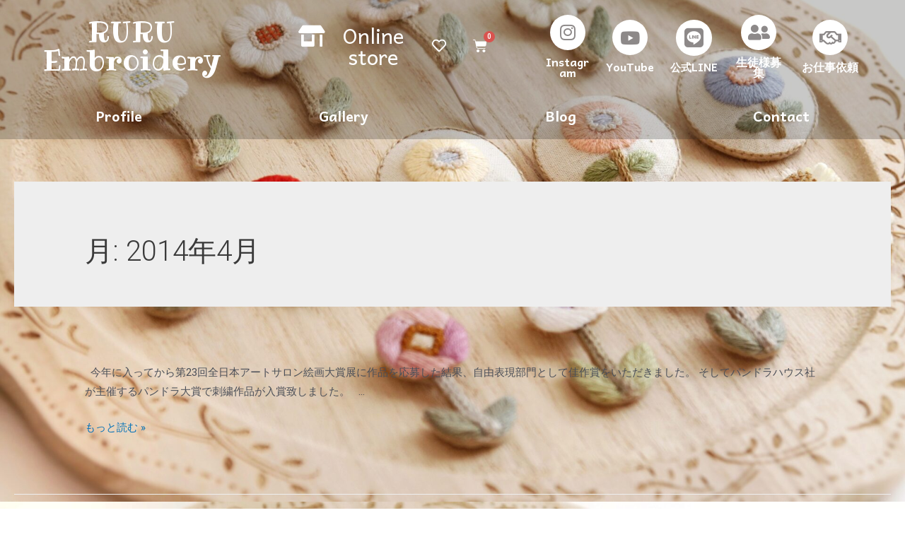

--- FILE ---
content_type: text/css
request_url: https://rurumisaki.com/wp-content/uploads/elementor/css/post-1024.css?ver=1656252218
body_size: 543
content:
.elementor-kit-1024{--e-global-color-primary:#8D8989;--e-global-color-secondary:#54595F;--e-global-color-text:#515050;--e-global-color-accent:#61CE70;--e-global-color-d075621:#A0D356;--e-global-color-3dd8f6c:#000000;--e-global-color-8e66c03:#FFFFFF;--e-global-color-b70ca80:#1A1A1A3D;--e-global-color-fe01978:#FC816F;--e-global-color-6d79024:#B6B6B6;--e-global-typography-primary-font-family:"Roboto";--e-global-typography-primary-font-weight:600;--e-global-typography-secondary-font-family:"Roboto Slab";--e-global-typography-secondary-font-weight:400;--e-global-typography-text-font-family:"Roboto";--e-global-typography-text-font-weight:400;--e-global-typography-accent-font-family:"Roboto";--e-global-typography-accent-font-weight:500;background-image:url("https://rurumisaki.com/wp-content/uploads/2022/01/IMG_7226.jpg");background-position:0px -140px;background-repeat:repeat;background-size:cover;}.elementor-section.elementor-section-boxed > .elementor-container{max-width:1300px;}.e-container{--container-max-width:1300px;}.elementor-widget:not(:last-child){margin-bottom:38px;}.elementor-element{--widgets-spacing:38px;}{}h1.entry-title{display:var(--page-title-display);}.elementor-kit-1024 e-page-transition{background-color:#FFBC7D;}@media(min-width:1025px){.elementor-kit-1024{background-attachment:fixed;}}@media(max-width:1024px){.elementor-kit-1024{background-position:-511px -25px;background-repeat:repeat-y;background-size:auto;}.elementor-section.elementor-section-boxed > .elementor-container{max-width:1024px;}.e-container{--container-max-width:1024px;}}@media(max-width:767px){.elementor-kit-1024{background-position:-800px -50px;background-repeat:repeat-y;background-size:auto;}.elementor-section.elementor-section-boxed > .elementor-container{max-width:767px;}.e-container{--container-max-width:767px;}}

--- FILE ---
content_type: text/css
request_url: https://rurumisaki.com/wp-content/uploads/elementor/css/post-1071.css?ver=1656252230
body_size: 2856
content:
.elementor-1071 .elementor-element.elementor-element-74b15fa0 > .elementor-container{min-height:100px;}.elementor-1071 .elementor-element.elementor-element-74b15fa0 > .elementor-background-overlay{background-color:var( --e-global-color-b70ca80 );opacity:1;transition:background 0.3s, border-radius 0.3s, opacity 0.3s;}.elementor-1071 .elementor-element.elementor-element-74b15fa0{transition:background 0.3s, border 0.3s, border-radius 0.3s, box-shadow 0.3s;margin-top:0px;margin-bottom:0px;}.elementor-bc-flex-widget .elementor-1071 .elementor-element.elementor-element-51b17d71.elementor-column .elementor-widget-wrap{align-items:center;}.elementor-1071 .elementor-element.elementor-element-51b17d71.elementor-column.elementor-element[data-element_type="column"] > .elementor-widget-wrap.elementor-element-populated{align-content:center;align-items:center;}.elementor-1071 .elementor-element.elementor-element-23beb2b7 .elementor-button{font-family:"Ribeye", Sans-serif;font-size:40px;font-weight:500;background-color:#61CE7000;}.elementor-bc-flex-widget .elementor-1071 .elementor-element.elementor-element-66f1e0d.elementor-column .elementor-widget-wrap{align-items:center;}.elementor-1071 .elementor-element.elementor-element-66f1e0d.elementor-column.elementor-element[data-element_type="column"] > .elementor-widget-wrap.elementor-element-populated{align-content:center;align-items:center;}.elementor-1071 .elementor-element.elementor-element-66f1e0d > .elementor-element-populated{margin:0px 0px 0px 0px;--e-column-margin-right:0px;--e-column-margin-left:0px;}.elementor-bc-flex-widget .elementor-1071 .elementor-element.elementor-element-3e858afe.elementor-column .elementor-widget-wrap{align-items:center;}.elementor-1071 .elementor-element.elementor-element-3e858afe.elementor-column.elementor-element[data-element_type="column"] > .elementor-widget-wrap.elementor-element-populated{align-content:center;align-items:center;}.elementor-1071 .elementor-element.elementor-element-791fe2ec .elementor-button .elementor-align-icon-right{margin-left:10px;}.elementor-1071 .elementor-element.elementor-element-791fe2ec .elementor-button .elementor-align-icon-left{margin-right:10px;}.elementor-1071 .elementor-element.elementor-element-791fe2ec .elementor-button{font-family:"Andika New Basic", Sans-serif;font-size:30px;font-weight:500;background-color:#92929200;}.elementor-1071 .elementor-element.elementor-element-791fe2ec > .elementor-widget-container{margin:0px 0px 0px 0px;}.elementor-bc-flex-widget .elementor-1071 .elementor-element.elementor-element-3a027c87.elementor-column .elementor-widget-wrap{align-items:center;}.elementor-1071 .elementor-element.elementor-element-3a027c87.elementor-column.elementor-element[data-element_type="column"] > .elementor-widget-wrap.elementor-element-populated{align-content:center;align-items:center;}.elementor-1071 .elementor-element.elementor-element-3a027c87 > .elementor-element-populated{margin:0px 0px 0px -40px;--e-column-margin-right:0px;--e-column-margin-left:-40px;}.elementor-1071 .elementor-element.elementor-element-3a561d2c .elementor-icon-wrapper{text-align:center;}.elementor-1071 .elementor-element.elementor-element-3a561d2c.elementor-view-stacked .elementor-icon{background-color:var( --e-global-color-8e66c03 );}.elementor-1071 .elementor-element.elementor-element-3a561d2c.elementor-view-framed .elementor-icon, .elementor-1071 .elementor-element.elementor-element-3a561d2c.elementor-view-default .elementor-icon{color:var( --e-global-color-8e66c03 );border-color:var( --e-global-color-8e66c03 );}.elementor-1071 .elementor-element.elementor-element-3a561d2c.elementor-view-framed .elementor-icon, .elementor-1071 .elementor-element.elementor-element-3a561d2c.elementor-view-default .elementor-icon svg{fill:var( --e-global-color-8e66c03 );}.elementor-1071 .elementor-element.elementor-element-3a561d2c .elementor-icon{font-size:20px;}.elementor-1071 .elementor-element.elementor-element-3a561d2c .elementor-icon i, .elementor-1071 .elementor-element.elementor-element-3a561d2c .elementor-icon svg{transform:rotate(0deg);}.elementor-1071 .elementor-element.elementor-element-3a561d2c > .elementor-widget-container{margin:8px 0px 0px 15px;}.elementor-bc-flex-widget .elementor-1071 .elementor-element.elementor-element-70d9f45c.elementor-column .elementor-widget-wrap{align-items:center;}.elementor-1071 .elementor-element.elementor-element-70d9f45c.elementor-column.elementor-element[data-element_type="column"] > .elementor-widget-wrap.elementor-element-populated{align-content:center;align-items:center;}.elementor-1071 .elementor-element.elementor-element-70d9f45c > .elementor-element-populated{margin:0px 0px 0px -25px;--e-column-margin-right:0px;--e-column-margin-left:-25px;}.elementor-1071 .elementor-element.elementor-element-4ce92934{--main-alignment:left;--divider-style:solid;--subtotal-divider-style:solid;--elementor-remove-from-cart-button:none;--remove-from-cart-button:block;--toggle-button-icon-color:var( --e-global-color-8e66c03 );--toggle-button-icon-hover-color:var( --e-global-color-8e66c03 );--toggle-button-border-width:0px;--toggle-icon-size:20px;--cart-border-style:none;--product-price-color:#393939;--cart-footer-layout:1fr;--products-max-height-sidecart:calc(100vh - 300px);--products-max-height-minicart:calc(100vh - 450px);}body:not(.rtl) .elementor-1071 .elementor-element.elementor-element-4ce92934 .elementor-menu-cart__toggle .elementor-button-icon[data-counter]:before{right:-11px;top:-11px;}body.rtl .elementor-1071 .elementor-element.elementor-element-4ce92934 .elementor-menu-cart__toggle .elementor-button-icon[data-counter]:before{right:11px;top:-11px;left:auto;}.elementor-1071 .elementor-element.elementor-element-4ce92934 .elementor-menu-cart__subtotal{font-size:16px;font-weight:500;}.elementor-1071 .elementor-element.elementor-element-4ce92934 .widget_shopping_cart_content{--subtotal-divider-left-width:0;--subtotal-divider-right-width:0;}.elementor-1071 .elementor-element.elementor-element-4ce92934 .elementor-menu-cart__product-name a{font-family:"Roboto", Sans-serif;font-size:13px;font-weight:500;color:#424242;}.elementor-1071 .elementor-element.elementor-element-4ce92934 .elementor-menu-cart__product-price{font-family:"Roboto", Sans-serif;font-size:13px;font-weight:500;}.elementor-1071 .elementor-element.elementor-element-4ce92934 .elementor-menu-cart__product-price .product-quantity{color:#3E3E3E;font-size:13px;font-weight:500;}.elementor-1071 .elementor-element.elementor-element-4ce92934 .elementor-menu-cart__footer-buttons .elementor-button{font-family:"Roboto", Sans-serif;font-weight:500;}.elementor-1071 .elementor-element.elementor-element-4ce92934 .elementor-menu-cart__footer-buttons a.elementor-button--view-cart{font-family:"Roboto", Sans-serif;font-weight:500;}.elementor-1071 .elementor-element.elementor-element-4ce92934 .elementor-menu-cart__footer-buttons a.elementor-button--checkout{font-family:"Roboto", Sans-serif;font-weight:500;}.elementor-1071 .elementor-element.elementor-element-4ce92934 .woocommerce-mini-cart__empty-message{font-family:"Roboto", Sans-serif;font-size:13px;font-weight:500;}.elementor-bc-flex-widget .elementor-1071 .elementor-element.elementor-element-6c0342b0.elementor-column .elementor-widget-wrap{align-items:space-between;}.elementor-1071 .elementor-element.elementor-element-6c0342b0.elementor-column.elementor-element[data-element_type="column"] > .elementor-widget-wrap.elementor-element-populated{align-content:space-between;align-items:space-between;}.elementor-1071 .elementor-element.elementor-element-6c0342b0 > .elementor-element-populated{margin:0px 0px 0px 0px;--e-column-margin-right:0px;--e-column-margin-left:0px;}.elementor-bc-flex-widget .elementor-1071 .elementor-element.elementor-element-3a5a7962.elementor-column .elementor-widget-wrap{align-items:center;}.elementor-1071 .elementor-element.elementor-element-3a5a7962.elementor-column.elementor-element[data-element_type="column"] > .elementor-widget-wrap.elementor-element-populated{align-content:center;align-items:center;}.elementor-1071 .elementor-element.elementor-element-5fe01db0.elementor-view-stacked .elementor-icon{background-color:var( --e-global-color-8e66c03 );fill:var( --e-global-color-primary );color:var( --e-global-color-primary );}.elementor-1071 .elementor-element.elementor-element-5fe01db0.elementor-view-framed .elementor-icon, .elementor-1071 .elementor-element.elementor-element-5fe01db0.elementor-view-default .elementor-icon{fill:var( --e-global-color-8e66c03 );color:var( --e-global-color-8e66c03 );border-color:var( --e-global-color-8e66c03 );}.elementor-1071 .elementor-element.elementor-element-5fe01db0.elementor-view-framed .elementor-icon{background-color:var( --e-global-color-primary );}.elementor-1071 .elementor-element.elementor-element-5fe01db0{--icon-box-icon-margin:0px;}.elementor-1071 .elementor-element.elementor-element-5fe01db0 .elementor-icon{font-size:25px;border-radius:100px 100px 100px 100px;}.elementor-1071 .elementor-element.elementor-element-5fe01db0 .elementor-icon-box-wrapper{text-align:center;}.elementor-1071 .elementor-element.elementor-element-5fe01db0 .elementor-icon-box-title{color:var( --e-global-color-8e66c03 );}.elementor-1071 .elementor-element.elementor-element-5fe01db0 .elementor-icon-box-title, .elementor-1071 .elementor-element.elementor-element-5fe01db0 .elementor-icon-box-title a{font-family:"Andika New Basic", Sans-serif;font-size:16px;font-weight:600;line-height:15px;}.elementor-1071 .elementor-element.elementor-element-5fe01db0 .elementor-icon-box-description{font-family:"Roboto", Sans-serif;font-weight:400;}.elementor-bc-flex-widget .elementor-1071 .elementor-element.elementor-element-44ec52de.elementor-column .elementor-widget-wrap{align-items:center;}.elementor-1071 .elementor-element.elementor-element-44ec52de.elementor-column.elementor-element[data-element_type="column"] > .elementor-widget-wrap.elementor-element-populated{align-content:center;align-items:center;}.elementor-1071 .elementor-element.elementor-element-7bce0369.elementor-view-stacked .elementor-icon{background-color:var( --e-global-color-8e66c03 );fill:var( --e-global-color-primary );color:var( --e-global-color-primary );}.elementor-1071 .elementor-element.elementor-element-7bce0369.elementor-view-framed .elementor-icon, .elementor-1071 .elementor-element.elementor-element-7bce0369.elementor-view-default .elementor-icon{fill:var( --e-global-color-8e66c03 );color:var( --e-global-color-8e66c03 );border-color:var( --e-global-color-8e66c03 );}.elementor-1071 .elementor-element.elementor-element-7bce0369.elementor-view-framed .elementor-icon{background-color:var( --e-global-color-primary );}.elementor-1071 .elementor-element.elementor-element-7bce0369{--icon-box-icon-margin:0px;}.elementor-1071 .elementor-element.elementor-element-7bce0369 .elementor-icon{font-size:25px;border-radius:100px 100px 100px 100px;}.elementor-1071 .elementor-element.elementor-element-7bce0369 .elementor-icon-box-wrapper{text-align:center;}.elementor-1071 .elementor-element.elementor-element-7bce0369 .elementor-icon-box-title{color:var( --e-global-color-8e66c03 );}.elementor-1071 .elementor-element.elementor-element-7bce0369 .elementor-icon-box-title, .elementor-1071 .elementor-element.elementor-element-7bce0369 .elementor-icon-box-title a{font-family:"Andika New Basic", Sans-serif;font-size:16px;font-weight:600;line-height:15px;}.elementor-bc-flex-widget .elementor-1071 .elementor-element.elementor-element-598c62a7.elementor-column .elementor-widget-wrap{align-items:center;}.elementor-1071 .elementor-element.elementor-element-598c62a7.elementor-column.elementor-element[data-element_type="column"] > .elementor-widget-wrap.elementor-element-populated{align-content:center;align-items:center;}.elementor-1071 .elementor-element.elementor-element-5407408d.elementor-view-stacked .elementor-icon{background-color:var( --e-global-color-8e66c03 );fill:var( --e-global-color-primary );color:var( --e-global-color-primary );}.elementor-1071 .elementor-element.elementor-element-5407408d.elementor-view-framed .elementor-icon, .elementor-1071 .elementor-element.elementor-element-5407408d.elementor-view-default .elementor-icon{fill:var( --e-global-color-8e66c03 );color:var( --e-global-color-8e66c03 );border-color:var( --e-global-color-8e66c03 );}.elementor-1071 .elementor-element.elementor-element-5407408d.elementor-view-framed .elementor-icon{background-color:var( --e-global-color-primary );}.elementor-1071 .elementor-element.elementor-element-5407408d{--icon-box-icon-margin:0px;}.elementor-1071 .elementor-element.elementor-element-5407408d .elementor-icon{font-size:31px;padding:10px;border-radius:100px 100px 100px 100px;}.elementor-1071 .elementor-element.elementor-element-5407408d .elementor-icon-box-wrapper{text-align:center;}.elementor-1071 .elementor-element.elementor-element-5407408d .elementor-icon-box-title{color:var( --e-global-color-8e66c03 );}.elementor-1071 .elementor-element.elementor-element-5407408d .elementor-icon-box-title, .elementor-1071 .elementor-element.elementor-element-5407408d .elementor-icon-box-title a{font-family:"Andika New Basic", Sans-serif;font-size:15px;font-weight:600;line-height:15px;}.elementor-1071 .elementor-element.elementor-element-5407408d .elementor-icon-box-description{font-family:"Roboto", Sans-serif;font-weight:400;}.elementor-bc-flex-widget .elementor-1071 .elementor-element.elementor-element-58525bd5.elementor-column .elementor-widget-wrap{align-items:center;}.elementor-1071 .elementor-element.elementor-element-58525bd5.elementor-column.elementor-element[data-element_type="column"] > .elementor-widget-wrap.elementor-element-populated{align-content:center;align-items:center;}.elementor-1071 .elementor-element.elementor-element-5d202834.elementor-view-stacked .elementor-icon{background-color:var( --e-global-color-8e66c03 );fill:var( --e-global-color-primary );color:var( --e-global-color-primary );}.elementor-1071 .elementor-element.elementor-element-5d202834.elementor-view-framed .elementor-icon, .elementor-1071 .elementor-element.elementor-element-5d202834.elementor-view-default .elementor-icon{fill:var( --e-global-color-8e66c03 );color:var( --e-global-color-8e66c03 );border-color:var( --e-global-color-8e66c03 );}.elementor-1071 .elementor-element.elementor-element-5d202834.elementor-view-framed .elementor-icon{background-color:var( --e-global-color-primary );}.elementor-1071 .elementor-element.elementor-element-5d202834{--icon-box-icon-margin:0px;}.elementor-1071 .elementor-element.elementor-element-5d202834 .elementor-icon{font-size:25px;border-radius:100px 100px 100px 100px;}.elementor-1071 .elementor-element.elementor-element-5d202834 .elementor-icon-box-wrapper{text-align:center;}.elementor-1071 .elementor-element.elementor-element-5d202834 .elementor-icon-box-title{color:var( --e-global-color-8e66c03 );}.elementor-1071 .elementor-element.elementor-element-5d202834 .elementor-icon-box-title, .elementor-1071 .elementor-element.elementor-element-5d202834 .elementor-icon-box-title a{font-family:"Andika New Basic", Sans-serif;font-size:16px;font-weight:600;line-height:15px;}.elementor-bc-flex-widget .elementor-1071 .elementor-element.elementor-element-4cdcb711.elementor-column .elementor-widget-wrap{align-items:center;}.elementor-1071 .elementor-element.elementor-element-4cdcb711.elementor-column.elementor-element[data-element_type="column"] > .elementor-widget-wrap.elementor-element-populated{align-content:center;align-items:center;}.elementor-1071 .elementor-element.elementor-element-500994be.elementor-view-stacked .elementor-icon{background-color:var( --e-global-color-8e66c03 );fill:var( --e-global-color-primary );color:var( --e-global-color-primary );}.elementor-1071 .elementor-element.elementor-element-500994be.elementor-view-framed .elementor-icon, .elementor-1071 .elementor-element.elementor-element-500994be.elementor-view-default .elementor-icon{fill:var( --e-global-color-8e66c03 );color:var( --e-global-color-8e66c03 );border-color:var( --e-global-color-8e66c03 );}.elementor-1071 .elementor-element.elementor-element-500994be.elementor-view-framed .elementor-icon{background-color:var( --e-global-color-primary );}.elementor-1071 .elementor-element.elementor-element-500994be{--icon-box-icon-margin:0px;}.elementor-1071 .elementor-element.elementor-element-500994be .elementor-icon{font-size:25px;border-radius:100px 100px 100px 100px;}.elementor-1071 .elementor-element.elementor-element-500994be .elementor-icon-box-wrapper{text-align:center;}.elementor-1071 .elementor-element.elementor-element-500994be .elementor-icon-box-title{color:var( --e-global-color-8e66c03 );}.elementor-1071 .elementor-element.elementor-element-500994be .elementor-icon-box-title, .elementor-1071 .elementor-element.elementor-element-500994be .elementor-icon-box-title a{font-family:"Andika New Basic", Sans-serif;font-size:16px;font-weight:600;line-height:15px;}.elementor-1071 .elementor-element.elementor-element-6adbc686 > .elementor-container{min-height:67px;}.elementor-1071 .elementor-element.elementor-element-6adbc686 > .elementor-background-overlay{background-color:var( --e-global-color-b70ca80 );opacity:1;transition:background 0.3s, border-radius 0.3s, opacity 0.3s;}.elementor-1071 .elementor-element.elementor-element-6adbc686{transition:background 0.3s, border 0.3s, border-radius 0.3s, box-shadow 0.3s;margin-top:0px;margin-bottom:0px;}.elementor-bc-flex-widget .elementor-1071 .elementor-element.elementor-element-615666fc.elementor-column .elementor-widget-wrap{align-items:center;}.elementor-1071 .elementor-element.elementor-element-615666fc.elementor-column.elementor-element[data-element_type="column"] > .elementor-widget-wrap.elementor-element-populated{align-content:center;align-items:center;}.elementor-1071 .elementor-element.elementor-element-35fcfdbd .elementor-nav-menu .elementor-item{font-family:"Andika New Basic", Sans-serif;font-size:20px;font-weight:600;}.elementor-1071 .elementor-element.elementor-element-35fcfdbd .elementor-nav-menu--main .elementor-item{color:var( --e-global-color-8e66c03 );fill:var( --e-global-color-8e66c03 );}.elementor-1071 .elementor-element.elementor-element-35fcfdbd .elementor-nav-menu--main .elementor-item:hover,
					.elementor-1071 .elementor-element.elementor-element-35fcfdbd .elementor-nav-menu--main .elementor-item.elementor-item-active,
					.elementor-1071 .elementor-element.elementor-element-35fcfdbd .elementor-nav-menu--main .elementor-item.highlighted,
					.elementor-1071 .elementor-element.elementor-element-35fcfdbd .elementor-nav-menu--main .elementor-item:focus{color:#FFFFFF;fill:#FFFFFF;}.elementor-1071 .elementor-element.elementor-element-35fcfdbd .elementor-nav-menu--main:not(.e--pointer-framed) .elementor-item:before,
					.elementor-1071 .elementor-element.elementor-element-35fcfdbd .elementor-nav-menu--main:not(.e--pointer-framed) .elementor-item:after{background-color:var( --e-global-color-d075621 );}.elementor-1071 .elementor-element.elementor-element-35fcfdbd .e--pointer-framed .elementor-item:before,
					.elementor-1071 .elementor-element.elementor-element-35fcfdbd .e--pointer-framed .elementor-item:after{border-color:var( --e-global-color-d075621 );}.elementor-1071 .elementor-element.elementor-element-35fcfdbd .elementor-nav-menu--main .elementor-item.elementor-item-active{color:#FFFFFF;}.elementor-1071 .elementor-element.elementor-element-35fcfdbd .elementor-nav-menu--main:not(.e--pointer-framed) .elementor-item.elementor-item-active:before,
					.elementor-1071 .elementor-element.elementor-element-35fcfdbd .elementor-nav-menu--main:not(.e--pointer-framed) .elementor-item.elementor-item-active:after{background-color:var( --e-global-color-d075621 );}.elementor-1071 .elementor-element.elementor-element-35fcfdbd .e--pointer-framed .elementor-item.elementor-item-active:before,
					.elementor-1071 .elementor-element.elementor-element-35fcfdbd .e--pointer-framed .elementor-item.elementor-item-active:after{border-color:var( --e-global-color-d075621 );}@media(max-width:1024px){.elementor-1071 .elementor-element.elementor-element-74b15fa0:not(.elementor-motion-effects-element-type-background), .elementor-1071 .elementor-element.elementor-element-74b15fa0 > .elementor-motion-effects-container > .elementor-motion-effects-layer{background-position:0px 0px;}.elementor-1071 .elementor-element.elementor-element-3e858afe > .elementor-element-populated{margin:0px 0px 0px 0px;--e-column-margin-right:0px;--e-column-margin-left:0px;padding:0px 0px 0px 0px;}.elementor-1071 .elementor-element.elementor-element-3a027c87 > .elementor-element-populated{margin:0px 0px 0px 10px;--e-column-margin-right:0px;--e-column-margin-left:10px;}.elementor-1071 .elementor-element.elementor-element-3a561d2c .elementor-icon-wrapper{text-align:left;}.elementor-1071 .elementor-element.elementor-element-3a561d2c > .elementor-widget-container{margin:16px 0px 0px 0px;}.elementor-1071 .elementor-element.elementor-element-70d9f45c > .elementor-element-populated{margin:0px 0px 0px 0px;--e-column-margin-right:0px;--e-column-margin-left:0px;}.elementor-1071 .elementor-element.elementor-element-4ce92934{--main-alignment:left;}.elementor-1071 .elementor-element.elementor-element-4ce92934 > .elementor-widget-container{margin:8px 0px 0px 0px;}.elementor-1071 .elementor-element.elementor-element-6adbc686:not(.elementor-motion-effects-element-type-background), .elementor-1071 .elementor-element.elementor-element-6adbc686 > .elementor-motion-effects-container > .elementor-motion-effects-layer{background-position:0px 0px;}}@media(max-width:767px){.elementor-1071 .elementor-element.elementor-element-74b15fa0 > .elementor-container{min-height:180px;}.elementor-1071 .elementor-element.elementor-element-74b15fa0{margin-top:0px;margin-bottom:0px;}.elementor-1071 .elementor-element.elementor-element-51b17d71{width:40%;}.elementor-1071 .elementor-element.elementor-element-51b17d71 > .elementor-element-populated{margin:0px 0px 0px -25px;--e-column-margin-right:0px;--e-column-margin-left:-25px;}.elementor-1071 .elementor-element.elementor-element-23beb2b7 .elementor-button{font-size:30px;}.elementor-1071 .elementor-element.elementor-element-66f1e0d{width:60%;}.elementor-1071 .elementor-element.elementor-element-66f1e0d > .elementor-element-populated{margin:0px 0px 0px 0px;--e-column-margin-right:0px;--e-column-margin-left:0px;}.elementor-1071 .elementor-element.elementor-element-3e858afe{width:60%;}.elementor-1071 .elementor-element.elementor-element-791fe2ec .elementor-button{font-size:20px;}.elementor-1071 .elementor-element.elementor-element-3a027c87{width:10%;}.elementor-1071 .elementor-element.elementor-element-3a027c87 > .elementor-element-populated{margin:0px 0px 0px 0px;--e-column-margin-right:0px;--e-column-margin-left:0px;}.elementor-1071 .elementor-element.elementor-element-70d9f45c{width:11%;}.elementor-1071 .elementor-element.elementor-element-70d9f45c > .elementor-element-populated{margin:0px 0px 0px 0px;--e-column-margin-right:0px;--e-column-margin-left:0px;}.elementor-1071 .elementor-element.elementor-element-6c0342b0{width:100%;}.elementor-1071 .elementor-element.elementor-element-6c0342b0 > .elementor-element-populated{margin:0px 0px 0px 5px;--e-column-margin-right:0px;--e-column-margin-left:5px;}.elementor-1071 .elementor-element.elementor-element-3a5a7962{width:20%;}.elementor-1071 .elementor-element.elementor-element-3a5a7962 > .elementor-element-populated{margin:-25px 0px 0px 0px;--e-column-margin-right:0px;--e-column-margin-left:0px;}.elementor-1071 .elementor-element.elementor-element-5fe01db0 .elementor-icon-box-title, .elementor-1071 .elementor-element.elementor-element-5fe01db0 .elementor-icon-box-title a{font-size:12px;}.elementor-1071 .elementor-element.elementor-element-44ec52de{width:20%;}.elementor-1071 .elementor-element.elementor-element-44ec52de > .elementor-element-populated{margin:-25px 0px 0px 0px;--e-column-margin-right:0px;--e-column-margin-left:0px;}.elementor-1071 .elementor-element.elementor-element-7bce0369 .elementor-icon-box-title, .elementor-1071 .elementor-element.elementor-element-7bce0369 .elementor-icon-box-title a{font-size:12px;}.elementor-1071 .elementor-element.elementor-element-598c62a7{width:20%;}.elementor-1071 .elementor-element.elementor-element-598c62a7 > .elementor-element-populated{margin:-25px 0px 0px 0px;--e-column-margin-right:0px;--e-column-margin-left:0px;}.elementor-1071 .elementor-element.elementor-element-5407408d .elementor-icon-box-title, .elementor-1071 .elementor-element.elementor-element-5407408d .elementor-icon-box-title a{font-size:12px;}.elementor-1071 .elementor-element.elementor-element-58525bd5{width:20%;}.elementor-1071 .elementor-element.elementor-element-58525bd5 > .elementor-element-populated{margin:-25px 0px 0px 0px;--e-column-margin-right:0px;--e-column-margin-left:0px;}.elementor-1071 .elementor-element.elementor-element-5d202834 .elementor-icon-box-title, .elementor-1071 .elementor-element.elementor-element-5d202834 .elementor-icon-box-title a{font-size:12px;}.elementor-1071 .elementor-element.elementor-element-4cdcb711{width:20%;}.elementor-1071 .elementor-element.elementor-element-4cdcb711 > .elementor-element-populated{margin:-25px 0px 0px 0px;--e-column-margin-right:0px;--e-column-margin-left:0px;}.elementor-1071 .elementor-element.elementor-element-500994be .elementor-icon-box-title, .elementor-1071 .elementor-element.elementor-element-500994be .elementor-icon-box-title a{font-size:12px;}.elementor-1071 .elementor-element.elementor-element-6adbc686 > .elementor-container{min-height:20px;}.elementor-1071 .elementor-element.elementor-element-615666fc > .elementor-element-populated{margin:0px 0px 0px 0px;--e-column-margin-right:0px;--e-column-margin-left:0px;}.elementor-1071 .elementor-element.elementor-element-35fcfdbd .elementor-nav-menu .elementor-item{font-size:17px;}.elementor-1071 .elementor-element.elementor-element-35fcfdbd .elementor-nav-menu--main .elementor-item{padding-top:8px;padding-bottom:8px;}}@media(min-width:768px){.elementor-1071 .elementor-element.elementor-element-51b17d71{width:29.099%;}.elementor-1071 .elementor-element.elementor-element-66f1e0d{width:28.126%;}.elementor-1071 .elementor-element.elementor-element-3e858afe{width:71.625%;}.elementor-1071 .elementor-element.elementor-element-3a027c87{width:9.951%;}.elementor-1071 .elementor-element.elementor-element-70d9f45c{width:17.988%;}.elementor-1071 .elementor-element.elementor-element-6c0342b0{width:2.047%;}.elementor-1071 .elementor-element.elementor-element-3a5a7962{width:6.911%;}.elementor-1071 .elementor-element.elementor-element-44ec52de{width:6.929%;}.elementor-1071 .elementor-element.elementor-element-598c62a7{width:7.12%;}.elementor-1071 .elementor-element.elementor-element-58525bd5{width:7.215%;}.elementor-1071 .elementor-element.elementor-element-4cdcb711{width:8.569%;}}@media(max-width:1024px) and (min-width:768px){.elementor-1071 .elementor-element.elementor-element-51b17d71{width:37%;}.elementor-1071 .elementor-element.elementor-element-66f1e0d{width:59%;}.elementor-1071 .elementor-element.elementor-element-3e858afe{width:70%;}.elementor-1071 .elementor-element.elementor-element-3a027c87{width:10%;}.elementor-1071 .elementor-element.elementor-element-70d9f45c{width:20%;}.elementor-1071 .elementor-element.elementor-element-6c0342b0{width:2%;}.elementor-1071 .elementor-element.elementor-element-3a5a7962{width:20%;}.elementor-1071 .elementor-element.elementor-element-44ec52de{width:20%;}.elementor-1071 .elementor-element.elementor-element-598c62a7{width:20%;}.elementor-1071 .elementor-element.elementor-element-58525bd5{width:20%;}.elementor-1071 .elementor-element.elementor-element-4cdcb711{width:20%;}}

--- FILE ---
content_type: text/css
request_url: https://rurumisaki.com/wp-content/uploads/elementor/css/post-1698.css?ver=1656252230
body_size: 246
content:
.elementor-1698 .elementor-element.elementor-element-5fc9ba61 .elementor-spacer-inner{--spacer-size:50px;}.elementor-1698 .elementor-element.elementor-element-c70bb64{--divider-border-style:solid;--divider-color:var( --e-global-color-8e66c03 );--divider-border-width:1px;}.elementor-1698 .elementor-element.elementor-element-c70bb64 .elementor-divider-separator{width:100%;}.elementor-1698 .elementor-element.elementor-element-c70bb64 .elementor-divider{padding-top:15px;padding-bottom:15px;}.elementor-1698 .elementor-element.elementor-element-ee0bdfb .hfe-copyright-wrapper{text-align:center;}.elementor-1698 .elementor-element.elementor-element-ee0bdfb .hfe-copyright-wrapper a, .elementor-1698 .elementor-element.elementor-element-ee0bdfb .hfe-copyright-wrapper{color:var( --e-global-color-8e66c03 );}.elementor-1698 .elementor-element.elementor-element-ee0bdfb .hfe-copyright-wrapper, .elementor-1698 .elementor-element.elementor-element-ee0bdfb .hfe-copyright-wrapper a{font-family:"Roboto", Sans-serif;font-size:12px;font-weight:400;}.elementor-1698 .elementor-element.elementor-element-ee0bdfb > .elementor-widget-container{margin:-25px 0px 0px 0px;}